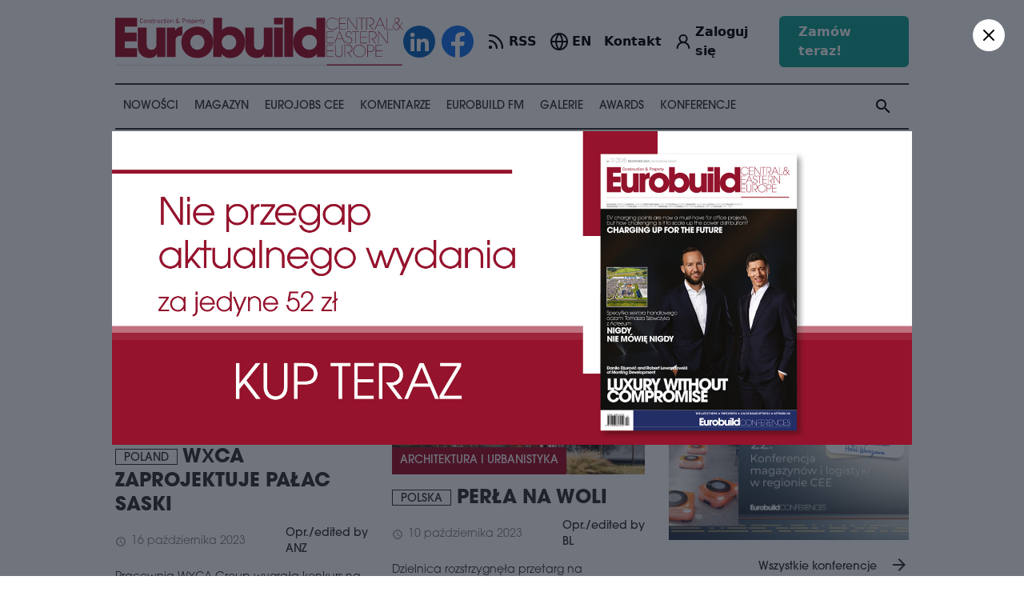

--- FILE ---
content_type: image/svg+xml
request_url: https://eurobuildcee.com/img/PAYU_GPO-dark%20green.svg
body_size: 3730
content:
<?xml version="1.0" encoding="UTF-8"?><svg id="Dashed_guides" xmlns="http://www.w3.org/2000/svg" viewBox="0 0 192.76 68.03"><defs><style>.cls-1{fill:#002124;}</style></defs><path class="cls-1" d="m117.7,25.48c-.88,0-1.59-.71-1.59-1.59v-7.03s-.58,0-.58,0c-3.64,0-4.99.6-4.99,3.92v7.76s0,.03,0,.05v1.7c0,.06,0,.11,0,.17v10.84c0,1.32-.26,2.38-.78,3.2-.99,1.53-2.96,2.22-6.1,2.23-3.14,0-5.11-.7-6.1-2.23-.53-.82-.78-1.87-.78-3.2v-10.84c0-.06,0-.12,0-.17v-1.7s0-.03,0-.05v-7.76c0-3.32-1.35-3.92-4.99-3.92h-1.15c-3.64,0-4.99.6-4.99,3.92v20.52c0,3.3.74,6.1,2.18,8.35,2.78,4.37,8.16,6.69,15.81,6.69,0,0,.02,0,.03,0s.02,0,.03,0c7.65,0,13.03-2.33,15.81-6.69,1.44-2.25,2.18-5.05,2.18-8.35v-15.81h-3.96Z"/><rect class="cls-1" x="127.35" y="5.72" width="8.35" height="8.42" rx="1.18" ry="1.18"/><rect class="cls-1" x="121.68" y="0" width="5.67" height="5.72" rx=".8" ry=".8"/><path class="cls-1" d="m15.82,16.85H7.11c-4.65,0-6.73,2.07-6.73,6.73v29.88c0,1.8.58,2.37,2.37,2.37h.59c1.8,0,2.37-.58,2.37-2.37v-11.63h10.1c8.96,0,13.14-3.97,13.14-12.49s-4.17-12.49-13.14-12.49Zm7.8,12.49c0,4.87-1.24,7.51-7.8,7.51H5.72v-12.57c0-1.74.65-2.39,2.39-2.39h7.71c4.94,0,7.8,1.22,7.8,7.45Z"/><path class="cls-1" d="m40.17,25.42c-3.45,0-5.61.43-6.43.6-1.45.32-2.06.71-2.06,2.37v.47c0,.65.1,1.1.3,1.41.24.37.62.55,1.15.55.25,0,.55-.04.9-.13.83-.21,3.48-.64,6.38-.64,5.21,0,7.33,1.44,7.33,4.98v3.16h-6.57c-8.44,0-12.37,2.85-12.37,8.96s4.06,9.2,11.43,9.2c8.76,0,12.67-2.98,12.67-9.67v-11.65c0-6.47-4.16-9.61-12.73-9.61Zm7.57,16.98v4.1c0,3.34-1.24,5.27-7.57,5.27-4.18,0-6.21-1.51-6.21-4.63,0-3.41,2.04-4.74,7.27-4.74h6.51Z"/><path class="cls-1" d="m81.77,26.81c-.37-.47-1.08-.53-1.78-.53h-.53c-1.76,0-2.45.54-2.83,2.23l-4.88,20.29c-.61,2.49-1.47,2.95-2.93,2.95-1.79,0-2.51-.43-3.23-2.96l-5.53-20.29c-.46-1.7-1.13-2.22-2.89-2.22h-.47c-.71,0-1.42.07-1.78.54-.36.47-.24,1.18-.05,1.88l5.59,20.47c1.05,3.92,2.29,7.16,6.95,7.16.87,0,1.67-.12,2.34-.35-1.41,4.44-2.85,6.4-7.08,6.83-.86.07-1.42.19-1.73.61-.32.43-.25,1.05-.13,1.61l.12.52c.25,1.21.68,1.97,2.05,1.97.14,0,.3,0,.46-.02,6.32-.41,9.71-3.82,11.7-11.75l6.77-27.07c.16-.69.26-1.4-.11-1.87Z"/><path class="cls-1" d="m125.76,14.14h-8.06c-.88,0-1.59.71-1.59,1.59v1.12s.56,0,.56,0c3.64,0,4.99.6,4.99,3.92v4.71h4.1c.88,0,1.59-.71,1.59-1.59v-8.16c0-.88-.71-1.59-1.59-1.59Z"/><path class="cls-1" d="m175.11,36.79c-1.36,0-2.28.27-2.75.8-.45.52-.68,1.39-.68,2.62v3.4c0,1.23.23,2.11.68,2.62.47.53,1.39.8,2.75.8s2.29-.27,2.75-.8c.45-.52.68-1.39.68-2.62v-3.4c0-1.23-.23-2.11-.68-2.62-.47-.53-1.39-.8-2.75-.8Z"/><path class="cls-1" d="m161.3,37.01h-2.92c-.49,0-.73.24-.73.73v3.77h3.65c.76,0,1.3-.18,1.63-.53.32-.36.49-.92.49-1.7s-.17-1.35-.5-1.71c-.33-.36-.87-.55-1.62-.55Z"/><path class="cls-1" d="m178.81,27.95h-36.13c-7.71,0-13.96,6.25-13.96,13.96s6.25,13.96,13.96,13.96h36.13c7.71,0,13.96-6.25,13.96-13.96s-6.25-13.96-13.96-13.96Zm-26.91,18.45c0,1.13-.18,1.96-.55,2.48-.36.52-1.03.86-2,1.02-.62.11-1.3.17-2.04.17-2.71,0-4.65-.47-5.83-1.41-1.2-.96-1.8-2.57-1.8-4.84v-3.89c0-1.91.63-3.42,1.9-4.53,1.26-1.11,3.13-1.66,5.61-1.66,1.1,0,2.15.16,3.16.49.53.18.89.38,1.06.61.17.23.25.61.25,1.14v.19c0,.57-.09.93-.28,1.09-.19.16-.54.16-1.06,0-1.02-.32-2.03-.49-3.04-.49-1.57,0-2.67.26-3.31.77s-.95,1.39-.95,2.64v3.89c0,.96.3,1.69.9,2.19.62.52,1.75.78,3.4.78.26,0,.57-.02.92-.05.42-.03.63-.3.63-.8v-3.99c0-.55.1-.92.29-1.12s.57-.29,1.12-.29h.19c.55,0,.92.1,1.12.29s.29.57.29,1.12v4.2Zm9.41-1.85h-3.65v3.82c0,.55-.09.92-.28,1.12-.19.19-.56.29-1.13.29h-.44c-.57,0-.94-.1-1.13-.29-.19-.19-.28-.57-.28-1.12v-11.47c0-1.02.23-1.76.69-2.22.46-.46,1.2-.69,2.22-.69h3.99c3.58,0,5.37,1.77,5.37,5.3s-1.79,5.27-5.37,5.27Zm20.51-.92c0,2.09-.49,3.69-1.48,4.79-1,1.12-2.75,1.68-5.23,1.68s-4.22-.56-5.22-1.68c-.99-1.1-1.48-2.7-1.48-4.79v-3.4c0-2.09.49-3.69,1.48-4.79,1-1.12,2.75-1.68,5.22-1.68s4.22.56,5.23,1.68c.99,1.1,1.48,2.7,1.48,4.79v3.4Z"/></svg>